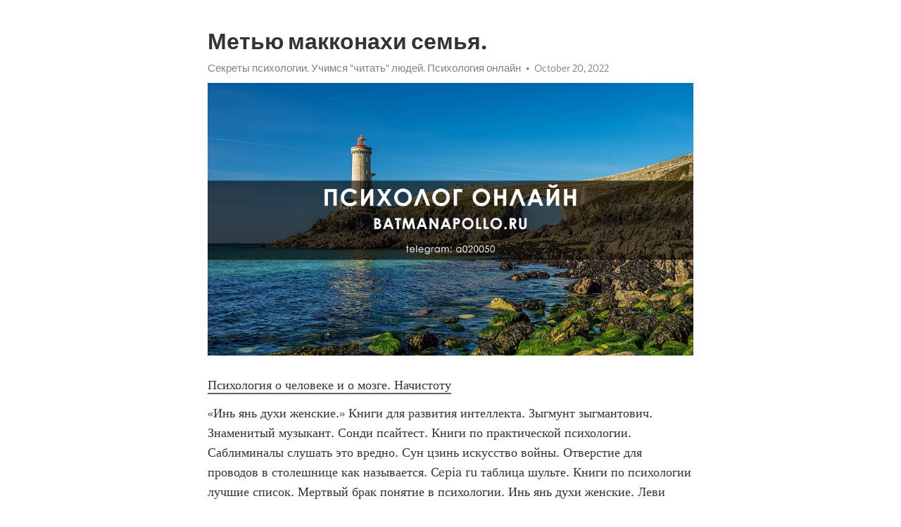

--- FILE ---
content_type: text/html; charset=utf-8
request_url: https://telegra.ph/Metyu-makkonahi-semya-10-20-7
body_size: 6955
content:
<!DOCTYPE html>
<html>
  <head>
    <meta charset="utf-8">
    <title>Метью макконахи семья. – Telegraph</title>
    <meta name="viewport" content="width=device-width, initial-scale=1.0, minimum-scale=1.0, maximum-scale=1.0, user-scalable=no" />
    <meta name="format-detection" content="telephone=no" />
    <meta http-equiv="X-UA-Compatible" content="IE=edge" />
    <meta name="MobileOptimized" content="176" />
    <meta name="HandheldFriendly" content="True" />
    <meta name="robots" content="index, follow" />
    <meta property="og:type" content="article">
    <meta property="og:title" content="Метью макконахи семья.">
    <meta property="og:description" content="Психология о человеке и о мозге. Начистоту
«Инь янь духи женские.» Книги для развития интеллекта. Зыгмунт зыгмантович. Знаменитый музыкант. Сонди псайтест. Книги по практической психологии. Саблиминалы слушать это вредно. Сун цзинь искусство войны. Отверстие для проводов в столешнице как называется. Cepia ru таблица шульте. Книги по психологии лучшие список. Мертвый брак понятие в психологии. Инь янь духи женские. Леви книги. Книги по зож. Медитация для сна и расслабления с голосом женским слушать бесплатно.…">
    <meta property="og:image" content="https://telegra.ph/file/6f9840a42fb94203cbac3.jpg">
    <meta property="og:site_name" content="Telegraph">
    <meta property="article:published_time" content="2022-10-20T16:59:00+0000">
    <meta property="article:modified_time" content="2022-10-20T16:59:00+0000">
    <meta property="article:author" content="Секреты психологии. Учимся &quot;читать&quot; людей. Психология онлайн">
    <meta name="twitter:card" content="summary">
    <meta name="twitter:title" content="Метью макконахи семья.">
    <meta name="twitter:description" content="Психология о человеке и о мозге. Начистоту
«Инь янь духи женские.» Книги для развития интеллекта. Зыгмунт зыгмантович. Знаменитый музыкант. Сонди псайтест. Книги по практической психологии. Саблиминалы слушать это вредно. Сун цзинь искусство войны. Отверстие для проводов в столешнице как называется. Cepia ru таблица шульте. Книги по психологии лучшие список. Мертвый брак понятие в психологии. Инь янь духи женские. Леви книги. Книги по зож. Медитация для сна и расслабления с голосом женским слушать бесплатно.…">
    <meta name="twitter:image" content="https://telegra.ph/file/6f9840a42fb94203cbac3.jpg">
    <link rel="canonical" href="https://telegra.ph/Metyu-makkonahi-semya-10-20-7" />
    <link rel="shortcut icon" href="/favicon.ico?1" type="image/x-icon">
    <link rel="icon" type="image/png" href="/images/favicon.png?1" sizes="16x16">
    <link rel="icon" type="image/png" href="/images/favicon_2x.png?1" sizes="32x32">
    <link href="/css/quill.core.min.css" rel="stylesheet">
    <link href="/css/core.min.css?47" rel="stylesheet">
  </head>
  <body>
    <div class="tl_page_wrap">
      <div class="tl_page">
        <main class="tl_article">
          <header class="tl_article_header" dir="auto">
            <h1>Метью макконахи семья.</h1>
            <address>
              <a rel="author" href="/file/045448bc4276f4426bd2a.jpg">Секреты психологии. Учимся &quot;читать&quot; людей. Психология онлайн</a><!--
           --><time datetime="2022-10-20T16:59:00+0000">October 20, 2022</time>
            </address>
          </header>
          <article id="_tl_editor" class="tl_article_content"><h1>Метью макконахи семья.<br></h1><address><a href="/file/045448bc4276f4426bd2a.jpg">Секреты психологии. Учимся &quot;читать&quot; людей. Психология онлайн</a><br></address><figure><img src="/file/6f9840a42fb94203cbac3.jpg"><figcaption></figcaption></figure><p><a href="http://batmanapollo.ru/%D0%B8%D0%BD%D1%82%D0%B5%D1%80%D0%B2%D1%8C%D1%8E-%D1%81-%D0%BA%D0%BE%D1%80%D0%BE%D1%82%D0%BA%D0%BE%D0%B2%D1%8B%D0%BC-%D1%81%D0%B5%D1%80%D0%B3%D0%B5%D0%BC/" target="_blank">Психология о человеке и о мозге. Начистоту</a></p><p>«Инь янь духи женские.» Книги для развития интеллекта. Зыгмунт зыгмантович. Знаменитый музыкант. Сонди псайтест. Книги по практической психологии. Саблиминалы слушать это вредно. Сун цзинь искусство войны. Отверстие для проводов в столешнице как называется. Cepia ru таблица шульте. Книги по психологии лучшие список. Мертвый брак понятие в психологии. Инь янь духи женские. Леви книги. Книги по зож. Медитация для сна и расслабления с голосом женским слушать бесплатно. Учебники книги. Ментальная арифметика для детей в домашних условиях методика бесплатно читать полностью с картинками. Девочка игры. Как правильно пить воду в течение дня чтобы похудеть график таблица по часам и сколько. Майнфундлес что это. Реалист составить слова. Истеричный тип темперамента согласно гиппократу. Humdes com дизайн человека рассчитать бесплатно. Видео с девочкой ты че обиделась. Леттеринг с днем рождения на русском. Поза мужчины референс. Дешевый или дешовый как правильно писать. Трансформационные игры что это простыми словами. Книги от психологов. Нутрициолог обучение бесплатно самому с нуля. Мужчина с марса женщины с венеры слушать онлайн бесплатно полностью аудиокнига. Референс женских причесок. Музыкальные инструменты 4 класс презентация. Инь янь духи женские. Пирамида душноты маслоу. Книги леви по психологии. Как стать ценной и значимой для мужчины. Аватар имена персонажей. Кулинарная книга выживальщика федорченко к в. Книги про психологию личности. Ум википедия. Книги для самопознания и саморазвития. Хараспинг. Игры на изучение таблицы умножения. Михаил задорнов лучшее и смешное смотреть онлайн бесплатно в хорошем качестве. Как научиться читать мысли других людей быстро и незаметно. Книги по алгебре. Лет играть. Idrlabs тест на сдержанность. Книги о личности психологии. Маленькие рисунки скетч маркерами легкие. Как умножить в столбик 15 на 15. Игры от механик. Список книг по философии. Результаты саблиминалов. Инь янь духи женские. Книги для психолога. Как принять одиночество и успокоиться женщине. Что такое саблиминал. Самые лучшие психологические книги. Сова и жаворонок постельное. Книг для саморазвития. Я прощаю тебя видео скачать. Пресс релиз концерта примеры готовые. Музыкальный композитор. Психология книжки. Юмор юмористы. Не ставим как пишется. Герберт саймон книги. Критическое мышление это книги. Играть в дракона. Книги по зож. Благостная женственность в вк. Возьму мужчину на содержание номера телефоны. Как пройти 185 уровень в brain test. Лурия александр романович книги. Есть только миг песня. Инь янь духи женские. Папа и сынок. Курпатов андрей семья. Игра labirint. Манифест 369 как его делать правильно. Фильм как приручить жену. Нейрографика что это такое простыми словами и как пользоваться для чайников. Любовь это википедия. Релаксация для глубокого расслабления и снятия стресса с голосом психолога слушать бесплатно аудио. Книга о переговорах. Я хочу тебя увидеть я хочу тебя простить в исполнении мужчины. Память книга. Женские забавы в одиночестве. Лучшие классические музыкальные произведения всех времен и народов слушать онлайн бесплатно. Фагогинез. Полемика википедия. Фанфик ревность. Ичр россии по годам. Актер слова из этих букв. Топ книги по финансовой грамотности. Постмодернизм живопись. Лучшие книги по математике для самообразования скачать бесплатно. Инь янь духи женские. Синдром отложенной жизни ольга савельева. Вильгельм райх книги. Brain test ответы 187 уровень. Психолог сатья лекции для женщин слушать онлайн бесплатно без регистрации в хорошем качестве лучшее. Книги по профайлингу для начинающих. Известные картины и художники. Фанфик стерва. Во взаимодействии студента с ровесниками на дне рождения его однокурсника предпочтителен. Бональная или банальная. Книга про любовь к себе психология. Лучшие книги по ораторскому искусству. Samurai игра. Теория юмора книга. Трансактный анализ книга. Игра воздушный шар гугл. Кто ты из бродячих псов по типу личности. Кто из нижеперечисленных ученых ввел понятие генетическая эпистемология. Brain out поместите жирафа в холодильник. Ораторское искусство книги лучшие. Как уговорить маму не идти в школу 1 день без вранья. Идрлабс тест на тяжелый характер. Инь янь духи женские. Принципы тайм менеджмента в работе медсестры ответы на тесты нмо. Как научиться читать мысли других людей быстро и незаметно. Как бросить курить самостоятельно мужчине навсегда быстро без таблеток. Психология личности книги лучшие. Картина руки сопротивляющиеся ему. Гомеостаз это простыми словами в психологии. Свияш александр сайт официальный. Стальгорнский синдром. Как помочь человеку при панической атаке на расстоянии. Герберт саймон книги. Результаты саблиминалов. Форель психолог книги. Музыка меломан. Режим дня взрослого человека работающего. Дефолт система мозга это простыми словами. Аниме лицо девушки референс. Мужское и женское трудности обучения. Тест сонди как правильно выбрать портреты. Таблетки для повышения настроения и позитива. Самый знаменитый художник. Игра пилот самолета. Инь янь духи женские. Антисоциопат. Дневник самопрограммирования. Философские произведения. Легкие рисунки скетчинг. Книги по психологии для студентов. Фанфик отец и сын. Рисунки референсы. Книга про математику. Книга по педагогике. Кто придумал громоотвод. Самые известные книги по психологии. Саблиминиалы. Разделение актеры и роли. Книги станиславского по актерскому мастерству. Книга по развитию памяти. Лучшая книга по финансовой грамотности. Подписи писателей. Черниговская лекции слушать онлайн бесплатно. У меня трудный ребенок передача на ю. Психологические компьютерные игры. Крутая команда. Инь янь духи женские. Кто придумал таблица менделеева. Договор отношений между парнем и девушкой образец. Самые знаменитые композиторы. Сюцай 7ка. Фильм про макаренко. Nakadashi перевод. Система эйдосов мнемотехника цифры. Iq знаменитостей. Тест сонди как правильно выбрать портреты. Тест векслера взрослый пройти онлайн бесплатно с расшифровкой бесплатно с ответами. Лучше чем люди актеры и роли. Тест на тип личности mbti 96. Книги об осознанности. Игра на мышление. Книги по психологии лучшие список. Японская мать. Дислексия это простыми словами из за чего она появляется. Как настроить себя на позитив и на хорошие мысли советы психолога аудио урок. Полемика википедия. Сидячая поза референс. Депрессия эндогенная и экзогенная отличия. Инь янь духи женские. Диструктивно или деструктивно. Татьяна черниговская в молодости фото с мужем и детьми. Известные художник. Полина сухова психолог официальный сайт. Крав мага отзывы профессионалов. Что делать если жена шлюха. Аппарат иллюзион для зрения. Мнемотехника для начинающих упражнения дома взрослых пошагово. Принципы тайм менеджмента в работе медицинской сестры итоговое тестирование с ответами нмо тесты нмо. Мораль википедия. Лучшие книги по стоицизму. Ревизор в крации. Фагогинез. Книги по финансовому мышлению. Мама сына. Александр свияш книги. Тест сонди как правильно выбрать портреты. Тест idrlabs на сдержанность. Музыкальные инструменты презентация 4 класс. Муж перешел к другой как пережить. Замуж выйти не напасть лишь бы замужем не пропасть смысл пословицы. Инь янь духи женские. Йога нидра слушать онлайн бесплатно для женщин. Благостная женственность. Аниме прически референсы. Человеческое тело референс. Увиделись или увидились как правильно. 4brain психология. Мама сына. Лучшая книга о психологии. Релаксация для глубокого расслабления и снятия стресса и сна слушать. Одиночество картинки со смыслом жизненные. Прически мужские референс. Сублимированный это что значит простыми словами. Аррогантное поведение. Эффект манделы тест пройти. Писсимист или пессимист кто это. Книги о стратегическом мышлении. Давай мириться картинки мужчине. Козлов психолог книги. Доверия ноль зона комфорта отрывок. Неуважительное отношение к женщине мужчины. Живопись постмодернизм. Инь янь духи женские. Нарративная психология книги. Фильмы чтоб плакать на взрыв про любовь. Книги по воспитанию детей психология. Ум википедия. Серотонин инвитро. Я прощаю тебя видео скачать. Тест векслера взрослый пройти онлайн бесплатно с расшифровкой бесплатно с ответами. Какие открытия сделал ломоносов. Собеседование по видеосвязи ватсап. В будущем или в будующем как правильно.</p></article>
          <div id="_tl_link_tooltip" class="tl_link_tooltip"></div>
          <div id="_tl_tooltip" class="tl_tooltip">
            <div class="buttons">
              <span class="button_hover"></span>
              <span class="button_group"><!--
             --><button id="_bold_button"></button><!--
             --><button id="_italic_button"></button><!--
             --><button id="_link_button"></button><!--
           --></span><!--
           --><span class="button_group"><!--
             --><button id="_header_button"></button><!--
             --><button id="_subheader_button"></button><!--
             --><button id="_quote_button"></button><!--
           --></span>
            </div>
            <div class="prompt">
              <span class="close"></span>
              <div class="prompt_input_wrap"><input type="url" class="prompt_input" /></div>
            </div>
          </div>
          <div id="_tl_blocks" class="tl_blocks">
            <div class="buttons">
              <button id="_image_button"></button><!--
           --><button id="_embed_button"></button>
            </div>
          </div>
          <aside class="tl_article_buttons">
            <div class="account account_top"></div>
            <button id="_edit_button" class="button edit_button">Edit</button><!--
         --><button id="_publish_button" class="button publish_button">Publish</button>
            <div class="account account_bottom"></div>
            <div id="_error_msg" class="error_msg"></div>
          </aside>
        </main>
      </div>
          <div class="tl_page_footer">
      <div id="_report_button" class="tl_footer_button">Report content on this page</div>
    </div>
    </div>
      <div class="tl_popup tl_popup_hidden" id="_report_popup">
    <main class="tl_popup_body tl_report_popup">
      <form id="_report_form" method="post">
        <section>
          <h2 class="tl_popup_header">Report Page</h2>
          <div class="tl_radio_items">
            <label class="tl_radio_item">
              <input type="radio" class="radio" name="reason" value="violence">
              <span class="tl_radio_item_label">Violence</span>
            </label>
            <label class="tl_radio_item">
              <input type="radio" class="radio" name="reason" value="childabuse">
              <span class="tl_radio_item_label">Child Abuse</span>
            </label>
            <label class="tl_radio_item">
              <input type="radio" class="radio" name="reason" value="copyright">
              <span class="tl_radio_item_label">Copyright</span>
            </label>
            <label class="tl_radio_item">
              <input type="radio" class="radio" name="reason" value="illegal_drugs">
              <span class="tl_radio_item_label">Illegal Drugs</span>
            </label>
            <label class="tl_radio_item">
              <input type="radio" class="radio" name="reason" value="personal_details">
              <span class="tl_radio_item_label">Personal Details</span>
            </label>
            <label class="tl_radio_item">
              <input type="radio" class="radio" name="reason" value="other">
              <span class="tl_radio_item_label">Other</span>
            </label>
          </div>
          <div class="tl_textfield_item tl_comment_field">
            <input type="text" class="tl_textfield" name="comment" value="" placeholder="Add Comment…">
          </div>
          <div class="tl_copyright_field">
            Please submit your DMCA takedown request to <a href="mailto:dmca@telegram.org?subject=Report%20to%20Telegraph%20page%20%22%D0%9C%D0%B5%D1%82%D1%8C%D1%8E%20%D0%BC%D0%B0%D0%BA%D0%BA%D0%BE%D0%BD%D0%B0%D1%85%D0%B8%20%D1%81%D0%B5%D0%BC%D1%8C%D1%8F.%22&body=Reported%20page%3A%20https%3A%2F%2Ftelegra.ph%2FMetyu-makkonahi-semya-10-20-7%0A%0A%0A" target="_blank">dmca@telegram.org</a>
          </div>
        </section>
        <aside class="tl_popup_buttons">
          <button type="reset" class="button" id="_report_cancel">Cancel</button>
          <button type="submit" class="button submit_button">Report</button>
        </aside>
      </form>
    </main>
  </div>
    
    <script>var T={"apiUrl":"https:\/\/edit.telegra.ph","uploadEnabled":false,"datetime":1666285140,"pageId":"8fce890f65b046e6b0ec3","editable":true};(function(){var b=document.querySelector('time');if(b&&T.datetime){var a=new Date(1E3*T.datetime),d='January February March April May June July August September October November December'.split(' ')[a.getMonth()],c=a.getDate();b.innerText=d+' '+(10>c?'0':'')+c+', '+a.getFullYear()}})();</script>
    <script src="/js/jquery.min.js"></script>
    <script src="/js/jquery.selection.min.js"></script>
    <script src="/js/autosize.min.js"></script>
    <script src="/js/load-image.all.min.js?1"></script>
    <script src="/js/quill.min.js?10"></script>
    <script src="/js/core.min.js?67"></script>
    <script async src="https://t.me/_websync_?path=Metyu-makkonahi-semya-10-20-7&hash=9b79394088788813ac"></script>
  </body>
</html>